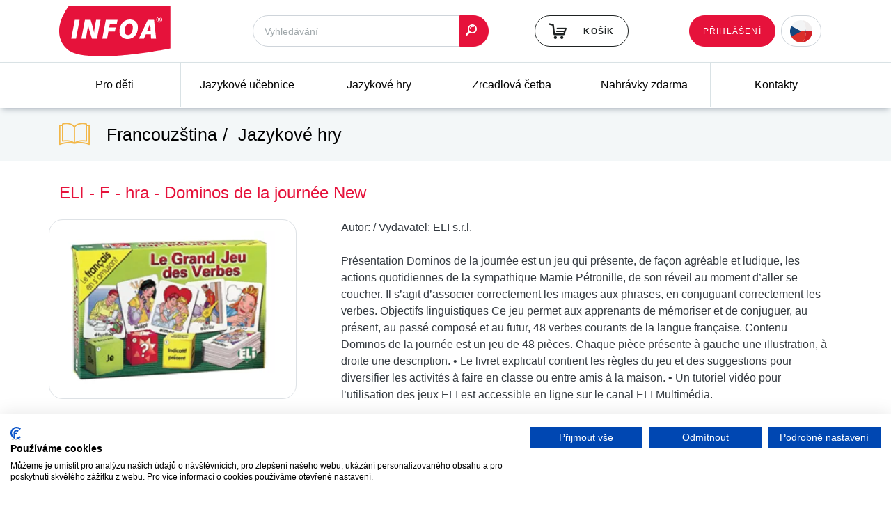

--- FILE ---
content_type: text/html; charset=utf-8
request_url: https://www.infoa.cz/zbozi/eli-f-hra-dominos-de-la-journee-new
body_size: 7840
content:

<!DOCTYPE html>
<html lang="cs">

<head>
<!-- Google Tag Manager -->
    <script>
        (function(w,d,s,l,i){w[l]=w[l]||[];w[l].push({'gtm.start':
        new Date().getTime(),event:'gtm.js'});var f=d.getElementsByTagName(s)[0],
        j=d.createElement(s),dl=l!='dataLayer'?'&l='+l:'';j.async=true;j.src=
        'https://www.googletagmanager.com/gtm.js?id='+i+dl;f.parentNode.insertBefore(j,f);
        })(window,document,'script','dataLayer','GTM-T6CW2KR');
    </script>
<!-- End Google Tag Manager -->
    <script type="text/javascript">
        dataLayer.push({ ecommerce: null });
        dataLayer.push({"event":"view_item","ecommerce":{"items":{"item_id":509413,"item_name":"ELI - F - hra - Dominos de la journée New","currency":"CZK","price":465,"item_category":"jazykove-ucebnice"}}});
    </script>

    <meta charset="utf-8">
    <meta http-equiv="X-UA-Compatible" content="IE=edge">
    <meta name="viewport" content="width=device-width, initial-scale=1, shrink-to-fit=no">
    <meta name="description" content="Présentation
Dominos de la journée est un jeu qui présente, de façon agréable et ludique, les actions quotidiennes de la sympathique Mamie Pétronille, de son réveil au moment d’aller se coucher. Il s’agit d’associer correctement les images aux phrases, en conjuguant correctement les verbes.

Objectifs linguistiques
Ce jeu permet aux apprenants de mémoriser et de conjuguer, au présent, au passé composé et au futur, 48 verbes courants de la langue française.

Contenu
Dominos de la journée est un jeu de 48 pi&amp;#232;ces. Chaque pi&amp;#232;ce présente &amp;#224; gauche une illustration, &amp;#224; droite une description.
• Le livret explicatif contient les r&amp;#232;gles du jeu et des suggestions pour diversifier les activités &amp;#224; faire en classe ou entre amis &amp;#224; la maison.
• Un tutoriel vidéo pour l’utilisation des jeux ELI est accessible en ligne sur le canal ELI Multimédia.">
    <meta name="author" content="">
    <meta name="robots" content="index, follow">

    <meta name="theme-color" content="#e6123b">
    <meta name="msapplication-navbutton-color" content="#e6123b">
    <meta name="apple-mobile-web-app-status-bar-style" content="#e6123b">

    <title>ELI - F - hra - Dominos de la journée New • Infoa</title>

<link rel="stylesheet" type="text/css" href="/webtemp/3abe30b5386b.css">
<link rel="stylesheet" type="text/css" href="/webtemp/fda13a148ff1.css">
<script src="/webtemp/f2ad2af38004.js"></script>
    <link rel="stylesheet" type="text/css" href="/webtemp/6a1fa6bdc2a3.css">
</head>

<body id="page-top"><!-- Google Tag Manager (noscript) -->
<noscript><iframe src="https://www.googletagmanager.com/ns.html?id=GTM-T6CW2KR"
                  height="0" width="0" style="display:none;visibility:hidden"></iframe></noscript>
<!-- End Google Tag Manager (noscript) -->

<div class="navbar navbar-expand-xl flex-column p-0">

<header class="w-100">
    <div class="container">

        <div class="row w-100 py-2 d-flex justify-content-between">
            <div class="col-5 col-xl-3 order-0 order-xl-0 mb-3 mb-xl-0">
                <a href="/">
                    <img src="/front/style/img/logo.png" class="img-fluid" alt="Infoa"  width="160" height="75">
                </a>
            </div>
<div class="col-sm-8 col-7  col-xl-4 order-2 order-xl-1 align-self-center pr-0 pr-xl-3">
<form action="/zbozi/eli-f-hra-dominos-de-la-journee-new" method="post" id="frm-formFindIt-form">
    <div class="input-group">
<input type="text" name="find" placeholder="Vyhledávání" id="frm-formFindIt-form-find" class="form-control border-radius-l-50 pl-3 h-45 fs-14">
        <div class="input-group-append">
            <button class="btn btn-primary border-radius-r-50 pl-2 pr-3" id="submit-find-it"><i class="icon-ico-search"></i></button>
        </div>
    </div>
    <input type="hidden" name="_do" value="formFindIt-form-submit"><!--[if IE]><input type=IEbug disabled style="display:none"><![endif]-->
</form>

</div>
<script>
   $('#submit-find-it') .click(function() {
       $('#frm-formFindIt-form').submint();
      /*('#frm-formFindIt-form').find('input[name="send"]').click();*/
   });
</script>
            <div class="col-5 col-sm-4 col-xl-2 order-3 order-xl-2 d-flex align-self-center justify-content-end pr-0 mb-0 mb-md-3   mb-xl-0" id="snippet--snipBasket">
                <a class="btn btn-outline-black-light d-flex align-items-center position-relative text-nowrap h-45" href="/kosik/">
                        <i class="icon-ico-kosik mr-4 fs-26"></i>
                        <span class="text-uppercase fs-12 ls-01">Košík</span>
                </a>
            </div>

            <div class="col-7 col-xl-3 order-1 order-xl-3 d-flex flex-row align-self-start align-self-xl-center justify-content-end mt-0 mt-md-3 mt-xl-0 pr-0">

                <div class="row d-flex flex-row justify-content-end mr-0" id="snippet--headerUser">
                                        <a href="#" class="order-1 order-xl-0 align-self-center" data-toggle="modal" data-target="#signin-modal">
                        <span class="btn btn-primary fs-12 ls-01 h-45 text-uppercase font-weight-normal d-none d-xl-flex align-items-xl-center">Přihlášení</span>
                        <i class="d-xl-none far fa-fw fa-user text-dark nav-border-icon ml-2"></i>
                    </a>

                    <div class="drop-down order-0 order-xl-1 fs-12 font-weight-normal text-uppercase h-45 w-auto form-control d-inline border-radius-50i pr-1 align-self-center ml-0 ml-xl-2">
                    <select name="language"
                            >
                        <option  class="cs" selected style="background-image:url(/storage/images/czech-republic.svg);" value="CS" data-odkaz="https://www.infoa.cz">CS</option>
                        <option class="sk"   style="background-image:url(/storage/images/slovakia.svg);" value="SK" data-odkaz="https://www.infoa.sk">SK</option>
                        <option class="en"  style="background-image:url(/storage/images/united-kingdom.svg);"  value="EN" data-odkaz="https://www.infoa.cz/en">EN</option>
                    </select>
                </div>
                    <button class="navbar-toggler ml-2 p-0 order-2" type="button" data-toggle="collapse" data-target="#navbar-nav" aria-controls="navbar-nav" aria-expanded="false"
                            aria-label="Toggle navigation">
                        <span class="fas fa-fw fa-bars text-primary text-dark nav-border-icon"></span>
                    </button>
                </div>
            </div>
        </div>
    </div>
</header>
<script>
    jQuery().ready(function() {
        /* Custom select design */
        jQuery('.drop-down').append('<div class="button"></div>');
        jQuery('.drop-down').append('<ul class="select-list"></ul>');
        jQuery('.drop-down select option').each(function() {
            var bg = jQuery(this).css('background-image');
            var odk = jQuery(this).data('odkaz');
            jQuery('.select-list').append('<li class="clsAnchor"><span value="' + jQuery(this).val() + '" class="' + jQuery(this).attr('class') + '" style=background-image:' + bg + ' data-odkaz="'+odk+'"></span></li>');
        });
        jQuery('.drop-down .button').html('<a href="javascript:void(0);" class="select-list-link"><span style=background-image:' + jQuery('.drop-down select').find(':selected').css('background-image') + '></span></a>');
        jQuery('.drop-down ul li').each(function() {
            if (jQuery(this).find('span').text() == jQuery('.drop-down select').find(':selected').text()) {
                jQuery(this).addClass('active');
            }
        });
        jQuery('.drop-down .select-list span').on('click', function()
        {
            var dd_text = jQuery(this).text();
            var dd_img = jQuery(this).css('background-image');
            var dd_val = jQuery(this).attr('value');
            var dd_odk = jQuery(this).data('odkaz');
            jQuery('.drop-down .button').html('<a href="javascript:void(0);" class="select-list-link"><span style=background-image:' + dd_img + '></span>&nbsp;</a>');
            jQuery('.drop-down .select-list span').parent().removeClass('active');
            jQuery(this).parent().addClass('active');
            $('.drop-down select[name=options]').val( dd_val );
            $('.drop-down .select-list li').slideUp();
            console.log("window.location = '"+dd_odk+"';");
            window.location = dd_odk;
        });
        jQuery('.drop-down .button').on('click','a.select-list-link', function()
        {
            jQuery('.drop-down ul li').slideToggle();
        });
        /* End */
    });
</script>
<nav class="nav-main-box sticky-top collapse navbar-collapse w-100" id="navbar-nav">
    <div class="container p-0">
        <ul class="row m-0 w-100 nav-main list-unstyled list-inline mb-0 justify-content-center justify-content-xl-between">
            <li class="col-xl nav-main-item submenu">

                <a href="/knihy-pro-deti">Pro děti</a>

                <ul class="row text-left list-unstyled">
                    
                        <li class="col-12 col-sm-6 col-md-4 col-lg-3">
                            <a href="/knihy-pro-deti/pro-nejmensi" class="fs-18 font-weight-bold text-black-light d-flex align-items-center">
Pro nejmenší
                            </a>

                            <ul class="list-unstyled mt-2">
                                <li>
                                    <a href="/knihy-pro-deti/pro-nejmensi/rikadla-pro-batolatka" class="text-black-light">Říkadla pro batolátka</a>
                                </li>
                                <li>
                                    <a href="/knihy-pro-deti/pro-nejmensi/karticky-v-krabicce" class="text-black-light">Kartičky v krabičce</a>
                                </li>
                                <li>
                                    <a href="/knihy-pro-deti/pro-nejmensi/prvni-obrazky" class="text-black-light">První obrázky</a>
                                </li>
                                <li>
                                    <a href="/knihy-pro-deti/pro-nejmensi/knizka-do-vody" class="text-black-light">Koupací leporelo</a>
                                </li>
                                <li><a href="/knihy-pro-deti/pro-nejmensi">další</a></li>
                            </ul>
                        </li>
                        <div class="col-12 d-sm-none    border-top-1-blue-semidark pb-4 mt-4"></div>

                        <li class="col-12 col-sm-6 col-md-4 col-lg-3">
                            <a href="/knihy-pro-deti/leporelo" class="fs-18 font-weight-bold text-black-light d-flex align-items-center">
Leporela
                            </a>

                            <ul class="list-unstyled mt-2">
                                <li>
                                    <a href="/knihy-pro-deti/leporelo/do-rucky" class="text-black-light">Do ručky</a>
                                </li>
                                <li>
                                    <a href="/knihy-pro-deti/leporelo/harmonikova-leporela" class="text-black-light">Harmoniková leporela</a>
                                </li>
                                <li>
                                    <a href="/knihy-pro-deti/leporelo/knizkova-leporela" class="text-black-light">Knížková leporela</a>
                                </li>
                                <li>
                                    <a href="/knihy-pro-deti/leporelo/rikanky" class="text-black-light">Říkanky</a>
                                </li>
                                <li>
                                    <a href="/knihy-pro-deti/leporelo/na-spirale" class="text-black-light">Na spirále</a>
                                </li>
                            </ul>
                        </li>
                        <div class="col-12 d-sm-none d-sm-block d-md-none   border-top-1-blue-semidark pb-4 mt-4"></div>

                        <li class="col-12 col-sm-6 col-md-4 col-lg-3">
                            <a href="/knihy-pro-deti/Koupací knížka" class="fs-18 font-weight-bold text-black-light d-flex align-items-center">
Koupací leporelo
                            </a>

                            <ul class="list-unstyled mt-2">
                                <li>
                                    <a href="/knihy-pro-deti/Koupací knížka/find=koupací" class="text-black-light">Koupací leporelo</a>
                                </li>
                            </ul>
                        </li>
                        <div class="col-12 d-sm-none  d-md-block d-lg-none  border-top-1-blue-semidark pb-4 mt-4"></div>

                        <li class="col-12 col-sm-6 col-md-4 col-lg-3">
                            <a href="/knihy-pro-deti/malovani" class="fs-18 font-weight-bold text-black-light d-flex align-items-center">
Malování
                            </a>

                            <ul class="list-unstyled mt-2">
                                <li>
                                    <a href="/knihy-pro-deti/malovani/malovani-vodou" class="text-black-light">Malování vodou</a>
                                </li>
                                <li>
                                    <a href="/knihy-pro-deti/malovani/omalovanky" class="text-black-light">Omalovánky</a>
                                </li>
                            </ul>
                        </li>
                        <div class="col-12 d-sm-none d-sm-block d-md-none  d-lg-block border-top-1-blue-semidark pb-4 mt-4"></div>

                        <li class="col-12 col-sm-6 col-md-4 col-lg-3">
                            <a href="/knihy-pro-deti/kreativni" class="fs-18 font-weight-bold text-black-light d-flex align-items-center">
Kreativní
                            </a>

                            <ul class="list-unstyled mt-2">
                                <li>
                                    <a href="/knihy-pro-deti/kreativni/spojovacky" class="text-black-light">Spojovačky</a>
                                </li>
                                <li>
                                    <a href="/knihy-pro-deti/kreativni/kreativni-sesity" class="text-black-light">Kreativní sešity</a>
                                </li>
                                <li>
                                    <a href="/knihy-pro-deti/kreativni/vedomostni" class="text-black-light">Vědomostní</a>
                                </li>
                            </ul>
                        </li>
                        <div class="col-12 d-sm-none    border-top-1-blue-semidark pb-4 mt-4"></div>

                        <li class="col-12 col-sm-6 col-md-4 col-lg-3">
                            <a href="/knihy-pro-deti/zvukove-knihy" class="fs-18 font-weight-bold text-black-light d-flex align-items-center">
Zvukové knihy
                            </a>

                            <ul class="list-unstyled mt-2">
                                <li>
                                    <a href="/knihy-pro-deti/zvukove-knihy/velka-zvukova-kniha" class="text-black-light">Zvukové knihy</a>
                                </li>
                            </ul>
                        </li>
                        <div class="col-12 d-sm-none d-sm-block d-md-none d-md-block d-lg-none  border-top-1-blue-semidark pb-4 mt-4"></div>

                        <li class="col-12 col-sm-6 col-md-4 col-lg-3">
                            <a href="/knihy-pro-deti/pro-predskolaky" class="fs-18 font-weight-bold text-black-light d-flex align-items-center">
Pro předškoláky a školáky
                            </a>

                            <ul class="list-unstyled mt-2">
                                <li>
                                    <a href="/knihy-pro-deti/pro-predskolaky/pisanka" class="text-black-light">Písanky pro děti</a>
                                </li>
                                <li>
                                    <a href="/knihy-pro-deti/pro-predskolaky/procvicuj" class="text-black-light">Procvičování a aktivity</a>
                                </li>
                            </ul>
                        </li>
                        <div class="col-12 d-sm-none    border-top-1-blue-semidark pb-4 mt-4"></div>
                    <li class="col-12 col-sm-6 col-md-4 col-lg-3">
                        <a
                           class="btn btn-primary w-100 text-uppercase mb-3 fs-12 h-45 text-uppercase font-weight-normal d-flex align-items-center justify-content-center ls-01" href="/vyprodej?page=2&amp;edice=1%27%22">Výprodej</a>
                        <a
                           class="btn btn-primary w-100 text-uppercase fs-12 h-45 text-uppercase font-weight-normal d-flex align-items-center justify-content-center ls-01" href="/pripravujeme?page=2&amp;edice=1%27%22">Připravujeme</a>
                    </li>
                </ul>
            </li>
            <li class="col-xl nav-main-item submenu">

                <a href="/jazykove-ucebnice">Jazykové učebnice</a>

                <ul class="row text-left list-unstyled">
                    
                        <li class="col-12 col-sm-6 col-md-4 col-lg-3">
                            <a href="/jazykove-ucebnice/anglictina" class="fs-18 font-weight-bold text-black-light d-flex align-items-center">
                                <img src="/storage/source-images/navigation/1589813743-1441.webp" alt="Angličtina" class="mr-2">Angličtina
                            </a>

                            <ul class="list-unstyled mt-2">
                                <li>
                                    <a href="/jazykove-ucebnice/anglictina/find=flibets" class="text-black-light">Učebnice pro předškolní věk</a>
                                </li>
                                <li>
                                    <a href="/jazykove-ucebnice/anglictina/ucebnice-pro-1-stupen-zs" class="text-black-light">Učebnice pro 1. stupeň ZŠ</a>
                                </li>
                                <li>
                                    <a href="/jazykove-ucebnice/anglictina/ucebnice-pro-2-stupen-zs-a-ss" class="text-black-light">Učebnice pro 2. stupeň ZŠ a SŠ</a>
                                </li>
                                <li>
                                    <a href="/jazykove-ucebnice/anglictina/find=upstream" class="text-black-light">Učebnice pro SŠ</a>
                                </li>
                                <li>
                                    <a href="/jazykove-ucebnice/anglictina/find=grammarw" class="text-black-light">Doplňkové materiály</a>
                                </li>
                                <li>
                                    <a href="/jazykove-ucebnice/anglictina/find=popcorn" class="text-black-light">Cizojazyčná četba</a>
                                </li>
                                <li><a href="/jazykove-ucebnice/anglictina">další</a></li>
                            </ul>
                        </li>
                        <div class="col-12 d-sm-none    border-top-1-blue-semidark pb-4 mt-4"></div>

                        <li class="col-12 col-sm-6 col-md-4 col-lg-3">
                            <a href="/jazykove-ucebnice/nemcina" class="fs-18 font-weight-bold text-black-light d-flex align-items-center">
                                <img src="/storage/source-images/navigation/1589813988-3001.webp" alt="Němčina" class="mr-2">Němčina
                            </a>

                            <ul class="list-unstyled mt-2">
                                <li>
                                    <a href="/jazykove-ucebnice/nemcina/ucebnice-pro-2-stupen-zs-a-ss" class="text-black-light">Učebnice pro 2. stupeň ZŠ a SŠ</a>
                                </li>
                                <li>
                                    <a href="/jazykove-ucebnice/nemcina/pruvodce-nemcina" class="text-black-light">Doplňkové materiály</a>
                                </li>
                                <li><a href="/jazykove-ucebnice/nemcina">další</a></li>
                            </ul>
                        </li>
                        <div class="col-12 d-sm-none d-sm-block d-md-none   border-top-1-blue-semidark pb-4 mt-4"></div>

                        <li class="col-12 col-sm-6 col-md-4 col-lg-3">
                            <a href="/jazykove-ucebnice/rustina" class="fs-18 font-weight-bold text-black-light d-flex align-items-center">
                                <img src="/storage/source-images/navigation/1589814011-1122.webp" alt="Ruština" class="mr-2">Ruština
                            </a>

                            <ul class="list-unstyled mt-2">
                                <li>
                                    <a href="/jazykove-ucebnice/rustina/ucebnice-pro-2-stupen-zs-a-ss" class="text-black-light">Učebnice pro 2. stupeň ZŠ a SŠ</a>
                                </li>
                                <li>
                                    <a href="/jazykove-ucebnice/rustina/Mozaika - Najdi dvojici - RJ" class="text-black-light">Doplňkové materiály</a>
                                </li>
                            </ul>
                        </li>
                        <div class="col-12 d-sm-none  d-md-block d-lg-none  border-top-1-blue-semidark pb-4 mt-4"></div>

                        <li class="col-12 col-sm-6 col-md-4 col-lg-3">
                            <a href="/jazykove-ucebnice/spanelstina" class="fs-18 font-weight-bold text-black-light d-flex align-items-center">
                                <img src="/storage/source-images/navigation/1589814021-3580.webp" alt="Španělština" class="mr-2">Španělština
                            </a>

                            <ul class="list-unstyled mt-2">
                                <li>
                                    <a href="/jazykove-ucebnice/spanelstina/ucebnice-pro-2-stupen-zs-a-ss" class="text-black-light">Učebnice pro 2. stupeň ZŠ a SŠ</a>
                                </li>
                                <li>
                                    <a href="/jazykove-ucebnice/spanelstina/kopirovatelne-materialy" class="text-black-light">Kopírovatelné materiály</a>
                                </li>
                                <li><a href="/jazykove-ucebnice/spanelstina">další</a></li>
                            </ul>
                        </li>
                        <div class="col-12 d-sm-none d-sm-block d-md-none  d-lg-block border-top-1-blue-semidark pb-4 mt-4"></div>

                        <li class="col-12 col-sm-6 col-md-4 col-lg-3">
                            <a href="/jazykove-ucebnice/francouzstina" class="fs-18 font-weight-bold text-black-light d-flex align-items-center">
                                <img src="/storage/source-images/navigation/1589813970-4982.webp" alt="Francouzština" class="mr-2">Francouzština
                            </a>

                            <ul class="list-unstyled mt-2">
                                <li>
                                    <a href="/jazykove-ucebnice/francouzstina/ucebnice-pro-2-stupen-zs-a-ss" class="text-black-light">Učebnice pro 2. stupeň ZŠ a SŠ</a>
                                </li>
                                <li><a href="/jazykove-ucebnice/francouzstina">další</a></li>
                            </ul>
                        </li>
                        <div class="col-12 d-sm-none    border-top-1-blue-semidark pb-4 mt-4"></div>

                        <li class="col-12 col-sm-6 col-md-4 col-lg-3">
                            <a href="/jazykove-ucebnice/dalsi-jazyky" class="fs-18 font-weight-bold text-black-light d-flex align-items-center">
Další jazyky
                            </a>

                            <ul class="list-unstyled mt-2">
                                <li>
                                    <a href="/jazykove-ucebnice/dalsi-jazyky/italstina" class="text-black-light">Italština</a>
                                </li>
                                <li>
                                    <a href="/jazykove-ucebnice/dalsi-jazyky/cinstina" class="text-black-light">Čínština</a>
                                </li>
                                <li><a href="/jazykove-ucebnice/dalsi-jazyky">další</a></li>
                            </ul>
                        </li>
                        <div class="col-12 d-sm-none d-sm-block d-md-none d-md-block d-lg-none  border-top-1-blue-semidark pb-4 mt-4"></div>
                    <li class="col-12 col-sm-6 col-md-4 col-lg-3">
                        <a
                           class="btn btn-primary w-100 text-uppercase mb-3 fs-12 h-45 text-uppercase font-weight-normal d-flex align-items-center justify-content-center ls-01" href="/vyprodej?page=2&amp;edice=1%27%22">Výprodej</a>
                        <a
                           class="btn btn-primary w-100 text-uppercase fs-12 h-45 text-uppercase font-weight-normal d-flex align-items-center justify-content-center ls-01" href="/pripravujeme?page=2&amp;edice=1%27%22">Připravujeme</a>
                    </li>
                </ul>
            </li>
            <li class="col-xl nav-main-item">

                <a href="/jazykove-hry">Jazykové hry</a>

            </li>
            <li class="col-xl nav-main-item submenu">

                <a href="/zrcadlova-cetba">Zrcadlová četba</a>

                <ul class="row text-left list-unstyled">
                    
                        <li class="col-12 col-sm-6 col-md-4 col-lg-3">
                            <a href="/zrcadlova-cetba/anglictina" class="fs-18 font-weight-bold text-black-light d-flex align-items-center">
Angličtina
                            </a>

                            <ul class="list-unstyled mt-2">
                            </ul>
                        </li>
                        <div class="col-12 d-sm-none    border-top-1-blue-semidark pb-4 mt-4"></div>

                        <li class="col-12 col-sm-6 col-md-4 col-lg-3">
                            <a href="/zrcadlova-cetba/rustina" class="fs-18 font-weight-bold text-black-light d-flex align-items-center">
Ruština
                            </a>

                            <ul class="list-unstyled mt-2">
                            </ul>
                        </li>
                        <div class="col-12 d-sm-none d-sm-block d-md-none   border-top-1-blue-semidark pb-4 mt-4"></div>

                        <li class="col-12 col-sm-6 col-md-4 col-lg-3">
                            <a href="/zrcadlova-cetba/nemcina" class="fs-18 font-weight-bold text-black-light d-flex align-items-center">
Němčina
                            </a>

                            <ul class="list-unstyled mt-2">
                            </ul>
                        </li>
                        <div class="col-12 d-sm-none  d-md-block d-lg-none  border-top-1-blue-semidark pb-4 mt-4"></div>
                </ul>
            </li>
            <li class="col-xl nav-main-item">

                <a href="/nahravky-zdarma">Nahrávky zdarma</a>

            </li>
            <li class="col-xl nav-main-item">

                <a href="/kontakty">Kontakty</a>

            </li>
        </ul>
    </div>
</nav>
<script>
$('#navbar-nav').on('show.bs.collapse', function () {
// do something…
    $(this).find('.submenu').each(function(){
        $(this).children('a').addClass('pockat');
    });
    $('a.pockat').click(function(event){
        event.preventDefault();
        $(this).removeClass('pockat');
        $(this).unbind('click');
    });
})
$('#navbar-nav').on('hidden.bs.collapse', function () {
// do something…
    $(this).find('.submenu').each(function(){
        $(this).unbind('click');
        $(this).children('a').removeClass('pockat');
    });
})
</script>
</div>

<section class="bg-blue-light p-2">
    <div class="container py-2">
        <div class="d-flex justify-content-between align-items-center">
            <div class="d-flex align-items-center fs-22">
                <i class="icon-ico-book fa-2x text-warning mr-4 d-none d-sm-block"></i>
                <ol class="breadcrumb">
                    <li class="breadcrumb-item">
Francouzština                    </li>
                    <li class="breadcrumb-item active">
Jazykové hry                    </li>
                </ol>
            </div>

        </div>
    </div>
</section>



<main>
    <div class="container pb-5 pt-3">
            <div class="row">
                <div class="col-12 mb-3 d-flex justify-content-between align-items-center">
                    <div class="d-flex align-items-center page-title">
                        <h1 class="text-primary pt-3 pb-2">ELI - F - hra - Dominos de la journée New</h1>
<div id="snippet--snipTitleCount"></div>                    </div>

                </div>

                <div class="col-12">
<div class="row">
    <div class="col-12 px-0">

        <div class="col-md-4 px-3 p-md-0 mr-0 mr-md-4 text-center float-left">
            <div class="border border-radius-20 bg-white py-3 mr-0 mr-md-4 mb-3 mb-md-5 position-relative" style="z-index: 2;">
                <a data-fancybox="product-detail-main" href="/storage/source-images/envelope/509413.jpg">
                    <img src="/storage/source-images/envelope_webp/509413.webp" class="img-fluid px-3" alt="ELI - F - hra - Dominos de la journée New"  width="350" height="246">
                </a>
            </div>
        </div>

        <div class="col-md-8 p-0 d-inline">
            <div class="px-3 d-flex flex-column flex-lg-row">
                <span class="text-nowrap">Autor: <span class="font-weight-medium"></span></span> <span
                        class="d-none d-lg-block">&nbsp;/&nbsp;</span>
                <span class="text-nowrap">Vydavatel: <span class="font-weight-medium">ELI s.r.l.</span></span>
            </div>

            <div class="px-3 py-4 d-flex flex-column">
                Présentation
Dominos de la journée est un jeu qui présente, de façon agréable et ludique, les actions quotidiennes de la sympathique Mamie Pétronille, de son réveil au moment d’aller se coucher. Il s’agit d’associer correctement les images aux phrases, en conjuguant correctement les verbes.

Objectifs linguistiques
Ce jeu permet aux apprenants de mémoriser et de conjuguer, au présent, au passé composé et au futur, 48 verbes courants de la langue française.

Contenu
Dominos de la journée est un jeu de 48 pi&#232;ces. Chaque pi&#232;ce présente &#224; gauche une illustration, &#224; droite une description.
• Le livret explicatif contient les r&#232;gles du jeu et des suggestions pour diversifier les activités &#224; faire en classe ou entre amis &#224; la maison.
• Un tutoriel vidéo pour l’utilisation des jeux ELI est accessible en ligne sur le canal ELI Multimédia.
            </div>
            <div class="px-3 py-4 d-flex flex-column border-top-1-blue-semidark">
                <div class="font-weight-medium">
                    Dostupnost zboží: <span class="text-turquoise">Skladem 2 ks</span>
                </div>
            </div>

            <div class="px-3 py-4 border-top-1-blue-semidark d-flex justify-content-between align-items-center font-weight-normal">
                <div>
                    <del class="text-muted fs-15">554 Kč <small>s DPH</small></del>
                    <div class="fs-37">465 Kč <small>s DPH</small></div>
                </div>

                <div>
                        <a class="ajax btn btn-outline-dark btn-basket text-center" rel="nofollow"  href="/zbozi/eli-f-hra-dominos-de-la-journee-new?code=eli-f-hra-dominos-de-la-journee-new&amp;do=addToBasket">
                            <i class="icon-ico-kosik"></i> Vložit do košíku
                        </a>
                </div>
            </div>
        </div>
    </div>
</div>

<div class="row">
    <div class="col-12 col-lg-4 pr-3 pr-lg-5">
        <div class="row">
            <div class="col-12 col-sm-6 col-lg-12 pb-4">
                <div class="w-100 border-top-1-blue-semidark pt-4 d-lg-none"></div>
    <div class="row">
        <div class="col-12">
            EAN: <span class="font-weight-medium">9788853625854</span>
        </div>
    </div>
    <div class="row">
        <div class="col-12">
            Žánr: <span class="font-weight-medium">Francouzština - Jazykové hry</span>
        </div>
    </div>
    <div class="row">
        <div class="col-12">
            Edice: <span class="font-weight-medium">Jazykové Hry</span>
        </div>
    </div>
            </div>

            <div class="col-12 col-sm-6 col-lg-12 pb-3 pt-3 pt-sm-5 pt-lg-4 border-top-1-blue-semidark text-center">
                <span class="font-weight-medium fs-20">Zobrazit celou edici</span>
                <br>
                <a class="btn btn-warning mt-2" href="/edice/jazykove-hry">Jazykové Hry</a>
            </div>
        </div>
    </div>

    <div class="col-12 col-lg-8 mb-3">

    </div>
</div>

<!-- Modal -->
<div id="snippet--snipBasketModal"></div><script>
    $(function (){
        $('a[data-soubor]').click(function(e){
            var data = {
                'idZbozi': $(this).data('idzbozi'),
                'soubor': $(this).data('soubor')
            };
            $.nette.ajax({
                type: 'GET',
                url: "\/zbozi\/eli-f-hra-dominos-de-la-journee-new?do=countDownload",
                data: data,
                success: function (){},
            });
        });

    });
</script>
                </div>
            </div>
    </div>
</main>


<footer>

    <div class="container-fluid py-5 bg-blue-light">

        <div class="container my-4 position-relative">
            <div class="row mx-4" id="slick-sponsor">
                    }
                                    <a href="https://www.infoa.cz/vydavatel/infoa" target="_blank" class="col d-flex justify-content-center">
                                        <img src="/storage/source-images/publishers/13006.jpg" alt="INFOA"  class="img-fluid" width="140" height="40">
                                    </a>

                    }
                                    <a href="https://www.infoa.cz/vydavatel/sgel" target="_blank" class="col d-flex justify-content-center">
                                        <img src="/storage/source-images/publishers/44255.gif" alt="SGEL"  class="img-fluid" width="140" height="40">
                                    </a>

                    }
                                    <a href="https://www.infoa.cz/vydavatel/express-publishing-sa" target="_blank" class="col d-flex justify-content-center">
                                        <img src="/storage/source-images/publishers/12975.gif" alt="Express Publishing s.a."  class="img-fluid" width="140" height="40">
                                    </a>

                    }
                                    <a href="https://www.infoa.cz/vydavatel/usborne" target="_blank" class="col d-flex justify-content-center">
                                        <img src="/storage/source-images/publishers/12990.gif" alt="Usborne"  class="img-fluid" width="140" height="40">
                                    </a>

                    }
                                    <a href="https://www.infoa.cz/vydavatel/learnbots" target="_blank" class="col d-flex justify-content-center">
                                        <img src="/storage/source-images/publishers/97159.png" alt="LearnBots"  class="img-fluid" width="140" height="40">
                                    </a>

                    }
                                    <a href="https://www.infoa.cz/vydavatel/eli-srl" target="_blank" class="col d-flex justify-content-center">
                                        <img src="/storage/source-images/publishers/12987.gif" alt="ELI s.r.l."  class="img-fluid" width="140" height="40">
                                    </a>

                    }
                                    <a href="https://www.infoa.cz/vydavatel/creativo" target="_blank" class="col d-flex justify-content-center">
                                        <img src="/storage/source-images/publishers/35868.gif" alt="CREATIVO"  class="img-fluid" width="140" height="40">
                                    </a>

            </div>
        </div>
    </div>

    <div class="container-fluid bg-black-light">

        <div class="container pt-5 pb-3">

            <div class="row py-3 border-bottom-1-muted">

                <div class="col-12 col-sm-6 col-lg-3 mb-3 mb-lg-0 text-lg-center d-flex flex-column">
                    <div>
                        <img src="/front/style/img/logo.png" class="img-fluid" alt="Infoa"  width="160" height="75">
                    </div>
                    <div class="mt-auto text-primary">
                        Kontakt<br>
                        <a href="tel:+420583456810">+420 583 456 810</a><br>
                        <a href="mailto:infoa@infoa.cz">infoa@infoa.cz</a><br>
                    </div>
                </div>

                <div class="col-12 col-sm-6 col-lg-3 mb-3 mb-lg-0 order-1 order-lg-0">
                    <strong>Nakladatelství</strong><br>
                    Ing. Stanislav Soják – INFOA<br>
                    Nová 141<br>
                    789 72 Dubicko<br>
                    <br>
                    IČ: 10656618<br>
                    DIČ: CZ6410111499
                </div>

                <div class="col-12 col-sm-6 col-lg-3 mb-3 mb-lg-0 order-2 order-lg-1">
                    <strong>Distribuce a dovoz knih</strong><br>
                    INFOA International s.r.o.<br>
                    Družstevní 280<br>
                    789 72 Dubicko<br>
                    <br>
                    IČ: 26870886<br>
                    DIČ: CZ26870886
                </div>

                <div class="col-12 col-sm-6 col-lg-3 mb-3 mb-lg-0 order-0 order-lg-2">
                    <ul class="list-unstyled mb-0">
                        <li>
                            <a href="/o-nas" class="text-white text-underline">O nás</a>
                        </li>
                        <li>
                            <a href="/kontakty" class="text-white text-underline">Kontakty</a>
                        </li>
                        <li>
                            <a href="/obchodni-podminky" class="text-white text-underline">Obchodní podmínky</a>
                        </li>
                        <li>
                            <a href="/zasady-ochrany-osobnich-udaju" class="text-white text-underline">Ochrana osobních údajů</a>
                        </li>
                        <li>
                            <a href="/jak-nakupovat" class="text-white text-underline">Jak nakupovat</a>
                        </li>
                        <li>
                            <a href="/pricelists" class="text-white text-underline">Ceníky</a>
                        </li>
                        <li>
                            <a href="/foreign-rights" class="text-white text-underline">Foreign Rights</a>
                        </li>
                    </ul>
                </div>
            </div>

            <div class="row py-3">
                <div class="col-12 d-flex justify-content-between text-muted font-weight-bolder">
                    <div>Copyright © 2020 - 2026 INFOA International s.r.o.</div>
                    <div>Tvorba www stránek <a href="https:/.winternet.cz" target="_blank" class="text-muted text-underline">Winternet</a></div>
                </div>
            </div>
        </div>
    </div>
</footer>

<div class="modal fade" id="signin-modal" tabindex="-1" role="dialog" aria-labelledby="signin-modal-label" aria-hidden="true">
    <div class="modal-dialog" role="document">
        <div class="modal-content" id="snippet-formLogIn-snipForm">
            <form action="/zbozi/eli-f-hra-dominos-de-la-journee-new" method="post" id="frm-formLogIn-form" class="ajax">
                <div class="modal-header d-flex justify-content-between align-items-center border-bottom-0">
                    <h5 class="modal-title fs-18 font-weight-bold" id="signin-modal-label">Přihlášení</h5>
                    <span type="button" data-dismiss="modal" aria-label="Close" class="mr-2">
                    <i class="fas fa-times fa-sm"></i>
                </span>
                </div>

                <div class="modal-body">
                    <div class="row d-flex justify-content-center">
                        <div class="col-12">
                        </div>

                        <div class="col-12 form-group mb-2">
                            <label for="frm-formLogIn-form-username" class="control-label-2">Přihlašovací jméno</label>
                            <input type="text" name="username" id="frm-formLogIn-form-username" data-nette-rules='[{"op":":submitted","rules":[{"op":":filled","msg":"Přihlašovací jméno je povinný údaj"}],"control":"send"},{"op":":submitted","rules":[{"op":":filled","msg":"Přihlašovací jméno je povinný údaj"}],"control":"send_password"}]' class="form-control border-radius-50i">
                        </div>

                        <div class="col-12 form-group">
                            <label for="frm-formLogIn-form-password" class="control-label-2">Heslo</label>
                            <input type="password" name="password" id="frm-formLogIn-form-password" class="form-control border-radius-50i">
                        </div>

                        <div class="col-12 d-flex justify-content-between mt-2">
                            <button type="button" class="btn btn-outline-primary fs-12 ls-01 text-uppercase font-weight-normal w-100 mr-2 w-sm-auto" data-dismiss="modal">
                                <i class="fa fa-fw fa-long-arrow-alt-left"></i> Zpět
                            </button>

                            <input type="submit" name="send" value="Přihlásit se" class="btn btn-primary fs-12 ls-01 text-uppercase font-weight-normal w-100 ml-2 w-sm-auto">
                            <input type="submit" name="new_registration" value="Registrovat" class="btn btn-outline-primary fs-12 ls-01 text-uppercase font-weight-normal w-100 ml-2 w-sm-auto">
                        </div>
                </div>
            <input type="hidden" name="_do" value="formLogIn-form-submit"></form>

        </div>
    </div>
</div>
<script src="/webtemp/d357ead6d320.js"></script>
<script src="/webtemp/c1773d16f704.js"></script>
<script src="/webtemp/56fa477d6d3a.js"></script>
</body>
</html>